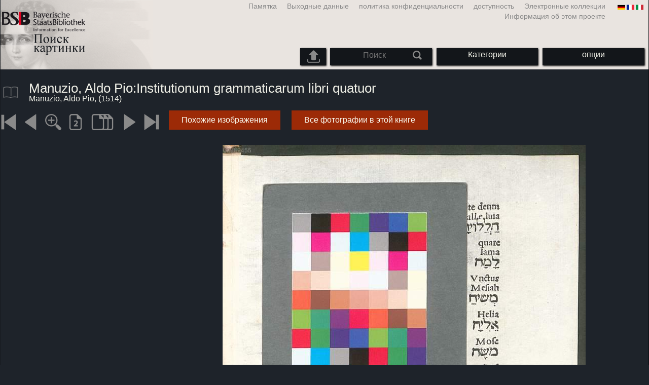

--- FILE ---
content_type: text/html; charset=utf-8
request_url: https://bildsuche.digitale-sammlungen.de/index.html?c=viewer&bandnummer=bsb00089455&pimage=00437&einzelsegment=&v=100&l=ru
body_size: 4118
content:
<!DOCTYPE html PUBLIC "-//W3C//DTD XHTML 1.0 Transitional//EN"
      "http://www.w3.org/TR/xhtml1/DTD/xhtml1-transitional.dtd">
<html xmlns="http://www.w3.org/1999/xhtml" xml:lang="en">

<head>
<script src="templates/jquery-custom/external/jquery/jquery.js" type="text/javascript"></script><meta http-equiv="content-type" content="text/html; charset=utf-8" />
<meta http-equiv="Content-Style-Type" content="text/css" />
<meta http-equiv="Content-Script-Type" content="text/javascript" />
<meta name="author" content="Bayerische Staatsbibliothek - Digitale Bibliothek, M&uuml;nchener Digitalisierungszentrum" />
<meta name="copyright" content="Bayerische Staatsbibliothek 1997-2026" />
<meta name="resource-type" content="document" />
<meta name="robots" content="index,follow" />
<meta name="revisit-after" content="604800" />
<meta name="expires" content="604800" />		
<meta name="distribution" content="global" />

<meta name="keywords" lang="ru" content="
Manuzio, Aldo Pio:Institutionum grammaticarum libri quatuor  ( 1514)  - Оцифрованные книги из защищенных авторским правом материалов в государственной библиотеке в Мюнхене баварский [Германия] 2007-2026 Поиск изображений" /><title>Manuzio, Aldo Pio: 
Manuzio, Aldo Pio:Institutionum grammaticarum libri quatuor  ( 1514)  - Оцифрованные книги из защищенных авторским правом материалов в государственной библиотеке в Мюнхене баварский [Германия] 2007-2026 Поиск изображений</title>
<link rel="stylesheet" href="mdzbildsuche2016.css" type="text/css"/>
<link rel="stylesheet" media="only screen and (min-width:0px) and (max-width:800px)" href="mdzbildsuche2016m.css"/>

<link rel="alternate" type="application/rss+xml" title="RSS 2.0" href="http://www.digitale-sammlungen.de/mdz/rss/mdz-rss.xml"/>
<link rel="shortcut icon" type="image/x-icon" href="img/bsb.ico"/>
<meta name="viewport" content="width=device-width, initial-scale=1">

<script type="text/javascript">
function showResult(str)
{
if (str.length==0)
  { 
  document.getElementById("livesearch").innerHTML="";
  document.getElementById("livesearch").style.border="0px";
  return;
  }
if (window.XMLHttpRequest)
  {// code for IE7+, Firefox, Chrome, Opera, Safari
  xmlhttp=new XMLHttpRequest();
  }
else
  {// code for IE6, IE5
  xmlhttp=new ActiveXObject("Microsoft.XMLHTTP");
  }
xmlhttp.onreadystatechange=function()
  {
  if (xmlhttp.readyState==4 && xmlhttp.status==200)
    {
    document.getElementById("livesearch").innerHTML=xmlhttp.responseText;
    document.getElementById("livesearch").style.border="0px solid #A5ACB2";
    }
  }
xmlhttp.open("GET","templates/livesuche_select.php?sq="+str,true);
xmlhttp.send();
}
</script></head>
<body>
<div id="loading"><img src="img/gears.gif" border=0></div>
  
<div class="main">
<a name="top"></a>
<form method="post" id="bildsucheformular" action="index.html?c=viewer&amp;kategoriennummer=1&amp;bandnummer=bsb00089455&amp;pimage=00437&amp;zeitintervall_von=1013&amp;zeitintervall_bis=1945&amp;einzelsegment=&amp;l=ru"  enctype="multipart/form-data"><div class="title"><noscript><div class="javascript_message"><p class="smaller">Please activate Java Script for your Browser in order to use the full functionality of this service. Otherwise switch to the <a href="index.html?c=themensuche&amp;noscript=1&amp;l=ru"><u>version of this page without Java Script</u></a>.</p></div></noscript><div class="banner"><div class="smallnav"><div class="languageselect_start"><div class="languageselect_int"><a href="index.html?c=impressum&amp;l=ru" class="barnav1" style="border-right:none;"><img src="img/flag_all_de.png" class="languageselect_flag" alt="Select Language" /> </a></div><div class="languageselect_frame"><div class="languageselect"><a href="index.html?c=viewer&amp;bandnummer=bsb00089455&amp;pimage=00437&amp;einzelsegment=&amp;v=100&amp;l=de"><img src="img/flag-de_1.png" class="languageicon" alt="Select Language" /></a><a href="index.html?c=viewer&amp;bandnummer=bsb00089455&amp;pimage=00437&amp;einzelsegment=&amp;v=100&amp;l=de" class="languageselect">Deutsch</a></div><div class="languageselect"><a href="index.html?c=viewer&amp;bandnummer=bsb00089455&amp;pimage=00437&amp;einzelsegment=&amp;v=100&amp;l=en"><img src="img/flag-gb_1.png" class="languageicon" alt="Select Language" /></a><a href="index.html?c=viewer&amp;bandnummer=bsb00089455&amp;pimage=00437&amp;einzelsegment=&amp;v=100&amp;l=en" class="languageselect">English</a></div><div class="languageselect"><a href="index.html?c=viewer&amp;bandnummer=bsb00089455&amp;pimage=00437&amp;einzelsegment=&amp;v=100&amp;l=es"><img src="img/flag-es_1.png" class="languageicon" alt="Select Language" /></a><a href="index.html?c=viewer&amp;bandnummer=bsb00089455&amp;pimage=00437&amp;einzelsegment=&amp;v=100&amp;l=es" class="languageselect">Español</a></div><div class="languageselect"><a href="index.html?c=viewer&amp;bandnummer=bsb00089455&amp;pimage=00437&amp;einzelsegment=&amp;v=100&amp;l=fr"><img src="img/flag-fr_1.png" class="languageicon" alt="Select Language" /></a><a href="index.html?c=viewer&amp;bandnummer=bsb00089455&amp;pimage=00437&amp;einzelsegment=&amp;v=100&amp;l=fr" class="languageselect">Français</a></div><div class="languageselect"><a href="index.html?c=viewer&amp;bandnummer=bsb00089455&amp;pimage=00437&amp;einzelsegment=&amp;v=100&amp;l=it"><img src="img/flag-it_1.png" class="languageicon" alt="Select Language" /></a><a href="index.html?c=viewer&amp;bandnummer=bsb00089455&amp;pimage=00437&amp;einzelsegment=&amp;v=100&amp;l=it" class="languageselect">Italiano</a></div><div class="languageselect"><a href="index.html?c=viewer&amp;bandnummer=bsb00089455&amp;pimage=00437&amp;einzelsegment=&amp;v=100&amp;l=nl"><img src="img/flag-nl_1.png" class="languageicon" alt="Select Language" /></a><a href="index.html?c=viewer&amp;bandnummer=bsb00089455&amp;pimage=00437&amp;einzelsegment=&amp;v=100&amp;l=nl" class="languageselect">Nederlands</a></div><div class="languageselect"><a href="index.html?c=viewer&amp;bandnummer=bsb00089455&amp;pimage=00437&amp;einzelsegment=&amp;v=100&amp;l=ro"><img src="img/flag-ro_1.png" class="languageicon" alt="Select Language" /></a><a href="index.html?c=viewer&amp;bandnummer=bsb00089455&amp;pimage=00437&amp;einzelsegment=&amp;v=100&amp;l=ro" class="languageselect">Română</a></div></div></div><span class="nowrap"><a href="http://www.digitale-sammlungen.de/index.html?c=digitale_sammlungen&amp;l=ru" class="barnav1" target="_blank">Электронные коллекции</a><a href="index.html?c=barrierefreiheit&amp;l=ru" class="barnav1">доступность</a><a href="index.html?c=datenschutzerklaerung&amp;l=ru" class="barnav1">политика конфиденциальности</a><a href="index.html?c=impressum&amp;l=ru" class="barnav1">Выходные данные</a><a href="index.html?c=hinweise&amp;l=ru" class="barnav1">Памятка</a><a href="index.html?c=projekt&amp;l=ru" class="barnav1">Информация об этом проекте</a></span></div><div class="logo"> <a href="index.html?c=start&amp;l=ru"><img id="logo" alt="Поиск изображений" src="img/bildsuche_logo_ru.png" /></a></div><div class="navbar"><img class="imgnavicon" src="img/bsnav.png" alt="Navigation"><div class="cssmenu"><ul><li id="li_startseite"><a href="index.html?l=ru" style="display:block;">начало</a></li><li id="li_hinweise"><a href="index.html?c=hinweise&amp;l=ru" style="display:block;">Памятка</a></li><li id="li_einstellungen"><a href="index.html?c=einstellungen&amp;lv=viewer&amp;bandnummer=bsb00089455&amp;pimage=00437&amp;einzelsegment=&amp;l=ru" style="">опции</a></li><li id="li_themen" class=""><a href="index.html?c=themensuche&amp;l=ru"><span class="nowrap">Категории</span></a><ul><li style="overflow:hidden;"><span class="nowrap"><a href="index.html?c=suche_kategorien&amp;kategoriennummer=1&amp;lv=1&amp;l=ru" class="barnav">люди</a></span></li><li style="overflow:hidden;"><span class="nowrap"><a href="index.html?c=suche_kategorien&amp;kategoriennummer=2&amp;lv=1&amp;l=ru" class="barnav">архитектура</a></span></li><li style="overflow:hidden;"><span class="nowrap"><a href="index.html?c=suche_kategorien&amp;kategoriennummer=3&amp;lv=1&amp;l=ru" class="barnav">завод</a></span></li><li style="overflow:hidden;"><span class="nowrap"><a href="index.html?c=suche_kategorien&amp;kategoriennummer=14&amp;lv=1&amp;l=ru" class="barnav">животные</a></span></li><li style="overflow:hidden;"><span class="nowrap"><a href="index.html?c=suche_kategorien&amp;kategoriennummer=4&amp;lv=1&amp;l=ru" class="barnav">герб</a></span></li><li style="overflow:hidden;"><span class="nowrap"><a href="index.html?c=suche_kategorien&amp;kategoriennummer=18&amp;lv=1&amp;l=ru" class="barnav">миниатюры</a></span></li><li style="overflow:hidden;"><span class="nowrap"><a href="index.html?c=suche_kategorien&amp;kategoriennummer=19&amp;lv=1&amp;l=ru" class="barnav">декоративные инициалов</a></span></li><li style="overflow:hidden;"><span class="nowrap"><a href="index.html?c=suche_kategorien&amp;kategoriennummer=6&amp;lv=1&amp;l=ru" class="barnav">Вид на город</a></span></li><li style="overflow:hidden;"><span class="nowrap"><a href="index.html?c=suche_kategorien&amp;kategoriennummer=16&amp;lv=1&amp;l=ru" class="barnav">технология</a></span></li><li style="overflow:hidden;"><span class="nowrap"><a href="index.html?c=suche_kategorien&amp;kategoriennummer=5&amp;lv=1&amp;l=ru" class="barnav">Карт</a></span></li><li style="overflow:hidden;"><span class="nowrap"><a href="index.html?c=suche_kategorien&amp;kategoriennummer=7&amp;lv=1&amp;l=ru" class="barnav">наручники</a></span></li><li style="overflow:hidden;"><span class="nowrap"><a href="index.html?c=suche_kategorien&amp;kategoriennummer=8&amp;lv=1&amp;l=ru" class="barnav">Передняя страницы</a></span></li><li style="overflow:hidden;"><span class="nowrap"><a href="index.html?c=suche_kategorien&amp;kategoriennummer=9&amp;lv=1&amp;l=ru" class="barnav">экслибрис</a></span></li><li style="overflow:hidden;"><span class="nowrap"><a href="index.html?c=suche_kategorien&amp;kategoriennummer=10&amp;lv=1&amp;l=ru" class="barnav">война</a></span></li><li style="overflow:hidden;"><span class="nowrap"><a href="index.html?c=suche_kategorien&amp;kategoriennummer=12&amp;lv=1&amp;l=ru" class="barnav">Транспортные средства</a></span></li><li style="overflow:hidden;"><span class="nowrap"><a href="index.html?c=suche_kategorien&amp;kategoriennummer=15&amp;lv=1&amp;l=ru" class="barnav">оружие</a></span></li><li style=""><a href="index.html?c=suche_zufall&amp;lv=1&amp;l=ru" class="barnav"><span  class="nowrap">Случайный выбор</span></a></li></ul></li><li id="li_suchformular" class=""><span style="white-space: nowrap; padding:0px; margin:0px;"><input class="activeinput" onkeyup="showResult(this.value)" autocomplete="off" type="text" maxlength="45" name="suchbegriff"  placeholder="Поиск"value=""  style="background: transparent;"></input><input class="navbarsubmit" type="image" value="Поиск" style="" src="img/suchen.png" /></span><div id="livesearch_drop"><div id="livesearch"></div></div></li><li class="" id="li_upload"><a href="index.html?c=suche_sim_upload&amp;l=ru"><img src="img/upload.png" style="width:25px;" class="visited" id="upload_icon" alt="шаблон поиска"/><span id="upload">шаблон поиска</span></a><ul><li style="overflow:hidden;"><span class="nowrap"><a href="index.html?c=suche_sim_upload&amp;l=ru" style="display:block;">шаблон поиска</a></span></li></ul></li><li id="li_impressum"><a href="index.html?c=language&amp;lv=viewer&amp;bandnummer=bsb00089455&amp;pimage=00437&amp;einzelsegment=&amp;l=ru" style="display:block;"><img src="img/flag_all.png" class="languageselect_flag" alt="Select Language" /> </a></li><li id="li_impressum"><a href="index.html?c=impressum&amp;l=ru" style="display:block;">Выходные данные</a></li><li id="li_datenschutzerklaerung"><a href="index.html?c=datenschutzerklaerung&amp;l=ru" style="display:block;">политика конфиденциальности</a></li><li id="li_barrierefreiheit"><a href="index.html?c=barrierefreiheit&amp;l=ru" style="display:block;">доступность</a></li></ul></div></div></div></div><div class="maincontent">
		
		<div class="viewertitle"><div class="viewertitleicon"><img src="img/book.png" class="icon" alt="
Manuzio, Aldo Pio:Institutionum grammaticarum libri quatuor" onerror="this.onerror=null;this.src='img/book.png';"/><div class="viewertitle_subframe"><a class="navi" href="index.html?c=viewer&amp;l=ru&amp;bandnummer=bsb00089455&amp;pimage=00437&amp;v=&amp;nav="><img src="img/book.png" class="imagepreview" alt="Institutionum grammaticarum libri quatuor"/></a><h2>Institutionum grammaticarum libri quatuor </h2><p>автор: <span class="titeldaten">Manuzio, Aldo Pio</span><br />Место издания: <span class="titeldaten"><i>Venetia</i></span><br />год: <span class="titeldaten">1514</span><br />Количество страниц: <span class="titeldaten"><i>437</i></span><br />подпись: <span class="titeldaten"><i>4 L.lat. 316</i></span><br />URN: <span class="titeldaten">urn:nbn:de:bvb:12-bsb00089455-1</span><br /></p><div class="switch2"><a class="barnav" target="_blank"  href="http://opacplus.bsb-muenchen.de/search?query=BV001450886">OPAC-Eintrag öffnen</a></div><div class="switch2"><a class="barnav" target="_blank"  href="http://daten.digitale-sammlungen.de/~zend-bsb/metsexport/?zendid=bsb00089455">DFG Viewer</a></div><div class="switch2"><a class="barnav" target="_blank"  href="http://daten.digitale-sammlungen.de/~db/0008/bsb00089455/images/?nav=1&amp;seite=00437&amp;viewmode=1">MDZ Viewer</a></div><div class="bildtext" style="padding:0px; width:99%; margin-top:0%; clear:left;"><a href="https://creativecommons.org/publicdomain/mark/1.0/?language=ru" target="_blank"><img class="extern_link" src="img/externer_link_bs_w.gif" alt="" width="8" height="10" border="0">условия использования</a></div></div></div><div class="viewertitletext"><h1>
Manuzio, Aldo Pio:Institutionum grammaticarum libri quatuor</h1><div class="label_einzelseite">Manuzio, Aldo Pio,  (1514)</div></div></div><div class="simple"><div class="imagenav_frame"><div class="imagenav_element"><a class="navi" href="index.html?c=viewer&amp;bandnummer=bsb00089455&amp;pimage=00001&amp;v=100&amp;nav=&amp;l=ru"><img  class="imgnavicon" src="viewer/images/1.png" alt="первая страница" /></a></div><div class="imagenav_element"><a class="navi" href="index.html?c=viewer&amp;bandnummer=bsb00089455&amp;pimage=436&amp;v=100&amp;nav=&amp;l=ru"><img class="imgnavicon" src="viewer/images/2.png" alt="предыдущую страницу" /></a></div><div class="imagenav_element"><a class="navi" href="index.html?c=viewer&amp;bandnummer=bsb00089455&amp;pimage=00437&amp;v=150&amp;nav=&amp;l=ru"><img class="imgnavicon" src="viewer/images/zoom.png" alt="150%" /></a></div><div class="imagenav_element"><a class="navi" href="index.html?c=viewer&amp;bandnummer=bsb00089455&amp;pimage=00437&amp;v=2p&amp;nav=&amp;l=ru"><img class="imgnavicon" src="viewer/images/2p_g.png" alt="двух сторон" /></a></div><div class="imagenav_element"><a class="navi" href="index.html?c=viewer&amp;bandnummer=bsb00089455&amp;pimage=00437&amp;v=5p&amp;nav=&amp;l=ru"><img class="imgnavicon" src="viewer/images/multiplepages_g.png" alt="Несколько страниц" /></a></div><div class="imagenav_element"><img class="imgnavicon" src="viewer/images/3gr.png" alt="Следующая страница" /></div><div class="imagenav_element"><img class="imgnavicon" src="viewer/images/4gr.png" alt="последняя страница" /></div><div class="imagenav_element" style="margin-top: 0px;"><div class="switch2"><a class="barnav" href="index.html?c=suche_sim&amp;bandnummer=bsb00089455&amp;pimage=00437&amp;einzelsegment=0&amp;l=ru" onclick="BSClick()">Похожие изображения</a></div></div><div class="imagenav_element" style="margin-top: 0px;"><div class="switch2"><a href="index.html?c=band_segmente&amp;bandnummer=bsb00089455&amp;pimage=00437&amp;l=ru" rel="external" class="barnav">Все фотографии в этой книге</a></div></div></div></div><div class="imageview"><div class="vertical_leftnav"></div><div class="singlepagefloat"><a class="navi" href="index.html?c=viewer&amp;l=ru&amp;bandnummer=bsb00089455&amp;pimage=00001&amp;v=100&amp;nav="><img src="viewer/templates/viewimage.php?bandnummer=bsb00089455&amp;pimage=00437&amp;v=100" border="0" style="max-width:100%;" alt="Image 00437" onerror="this.onerror=null;this.src='img/none.png';" /></a></div></div></div>

<div class="footer">
<div class="bildtext" style="padding:0px; width:99%; margin-top:0%; clear:left;"><a href="https://creativecommons.org/publicdomain/mark/1.0/?language=ru" target="_blank"><img class="extern_link" src="img/externer_link_bs_w.gif" alt="" width="8" height="10" border="0">условия использования</a></div></div>


</form>
</div>

<div class="bildtext"><p class="evensmaller" style="display:block; clear:left; color:darkgray; margin-top:0.1%; font-size:60%;">Version 2.1.16 - HHI V 3.0 [11.03.2019] 0.1/0.55</p></div><script src="templates/bs_loader.js" type="text/javascript"></script>


</body>
</html>
